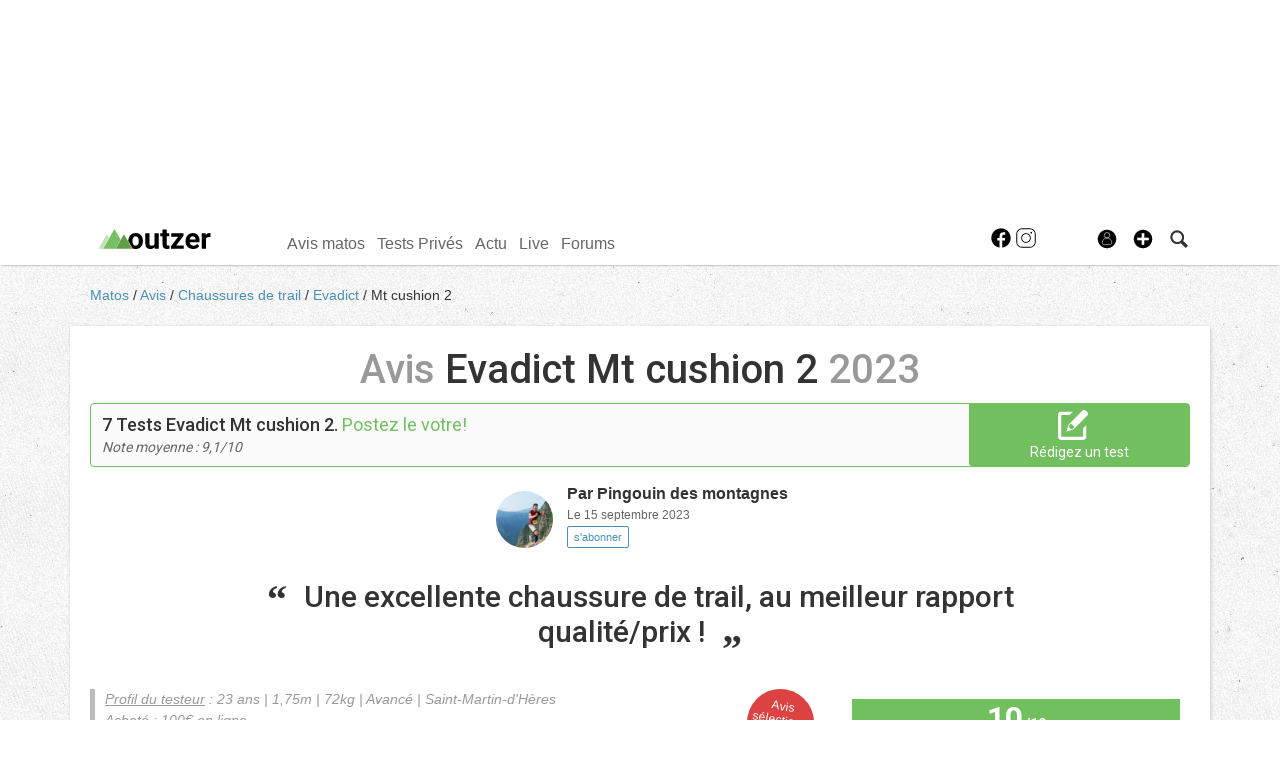

--- FILE ---
content_type: text/html; charset=UTF-8
request_url: https://www.outzer.fr/avis/chaussures-trail/evadict/mt-cushion-2/0/9491.html
body_size: 17357
content:
<!DOCTYPE html>
<html lang="fr"  prefix="og: http://ogp.me/ns#" class="">
                        <head>
                            <esi:include src="/api/?action=webviewStyles&version=0.1" />
                            <link rel="preconnect" href="//fonts.gstatic.com"  crossorigin />

                                    <link rel="preconnect" href="//fonts.googleapis.com"  crossorigin />

                                    <link rel="preload" href="https://fonts.gstatic.com/s/roboto/v47/KFO7CnqEu92Fr1ME7kSn66aGLdTylUAMa3yUBHMdazQ.woff2"  as="font" crossorigin="anonymous" />

                                    <link rel="preload" href="https://fonts.googleapis.com/css?family=Roboto%3A400%2C500%2C700%2C900%2C300%2C100&display=swap"  as="style" crossorigin="anonymous" />

                                    <link rel="stylesheet" href="https://s.outzer.fr/c/min/default-rwd-9df92c7fe.css"  type="text/css" media="screen" title="" />

                                    <link rel="stylesheet" href="https://s.outzer.fr/c/min/connected-user-b80aa5bb4.css"  type="text/css" media="screen" title="" />

                                    <link rel="stylesheet" href="https://s.outzer.fr/c/min/guidematos-rwd-2538c8582.css"  type="text/css" media="screen" title="" />

                                    <link rel="stylesheet" href="https://fonts.googleapis.com/css?family=Roboto%3A400%2C500%2C700%2C900%2C300%2C100&display=swap"  crossorigin="anonymous" />

                                    <link rel="icon" href="/c/i/favicon.ico"  type="image/x-icon" />

                                    <link rel="image_src" href="https://s.outzer.fr/p/imagebank/3/0/4/30456.jpg"  />

                                    <meta charset="UTF-8" />
            <title>Avis Evadict Mt cushion 2</title>
            <meta name="description" content="En tout cas c&#039;est une chaussure vraiment perfomante et agr&eacute;able, et surtout avec un excellent rapport qualit&eacute;/prix !" />
            <meta name="viewport" content="width=device-width, initial-scale=1" />    <meta property="fb:app_id" content="204050636654332" />
    <meta property="og:type" content="article" />
    <meta property="og:title" content="Evadict Mt cushion 2 : Une excellente chaussure de trail, au meilleur rapport qualit&eacute;/prix !" />
    <meta property="og:url" content="https://www.outzer.fr/avis/chaussures-trail/evadict/mt-cushion-2/0/9491.html" />
    <meta property="og:description" content="En tout cas c&#039;est une chaussure vraiment perfomante et agr&eacute;able, et surtout avec un excellent rapport qualit&eacute;/prix !" />
    <meta property="og:site_name" content="Outzer" />
    <meta property="og:image" content="https://s.outzer.fr/p/imagebank/3/0/4/30456.jpg" />
    <meta name="robots" content="max-snippet:-1, max-image-preview:large, max-video-preview:-1" />
                <script type="text/javascript" src="https://97m.fr/j/min/modernizr-5e1d5c2ae.js"></script>
                <script>(function(w,d,s,l,i){w[l]=w[l]||[];w[l].push({'gtm.start':
        new Date().getTime(),event:'gtm.js'});var f=d.getElementsByTagName(s)[0],
    j=d.createElement(s),dl=l!='dataLayer'?'&l='+l:'';j.async=true;j.src=
    'https://www.googletagmanager.com/gtm.js?id='+i+dl;f.parentNode.insertBefore(j,f);
})(window,document,'script','dataLayer','GTM-P6ZLBNH');</script>
                    

        </head>
        <body class="responsive tests fr scroll-detect" >
            <noscript><iframe src="https://www.googletagmanager.com/ns.html?id=GTM-P6ZLBNH" height="0" width="0" style="display:none;visibility:hidden"></iframe></noscript>
            <div id="top"></div>
            <a href="#top" class="arrow-navigation to-top" aria-label="Aller en haut de la page">
                <b class="arrow"></b>
            </a>
            <a href="#corporate_footer" class="arrow-navigation to-bottom" aria-label="Aller en bas de la page">
                <b class="arrow"></b>
            </a>
                    <div class="container-header social-media guest webview-hidden">
            <div class="pub pub_banner_h  hidden-phone" data-zone="461"><ins data-revive-id="e170c58adbfa93764e2dfc8aed0c82d0" data-revive-zoneid="461"><div class="placeholder"><div></div></div></ins><script async src="//ads.1997media.com/delivery/asyncjs2.php"></script></div><div class="pub pub_mobile_h  visible-phone" data-zone="521"><ins data-revive-id="e170c58adbfa93764e2dfc8aed0c82d0" data-revive-zoneid="521"><div class="placeholder"><div></div></div></ins><script async src="//ads.1997media.com/delivery/asyncjs2.php"></script></div>            <div class="header header-main">

                <div class="header-logo">
                    <a class="brand" href="/">
                        <svg xmlns="http://www.w3.org/2000/svg" xmlns:xlink="http://www.w3.org/1999/xlink" class="" enable-background="new 0 0 1837.059 327.444" height="327.444px" version="1.0" viewBox="0 0 1837.059 327.444" width="1837.059px" x="0px" y="0px" xml:space="preserve">
<g>
	<path class="logo-text" d="M920.954,297.177c-16.609,20.179-39.58,30.268-68.914,30.268c-27.005,0-47.608-7.76-61.81-23.281   c-14.202-15.52-21.458-38.257-21.769-68.213V70.887h67.283v162.925c0,26.26,11.949,39.386,35.853,39.386   c22.816,0,38.489-7.922,47.027-23.773V70.887h67.516v251.9h-63.326L920.954,297.177z"></path>
	<path class="logo-text" d="M1117.444,8.959v61.928h43.068v49.356h-43.068V245.96c0,9.312,1.782,15.986,5.355,20.021   c3.566,4.039,10.396,6.053,20.487,6.053c7.448,0,14.045-0.543,19.787-1.631v50.988c-13.193,4.032-26.773,6.053-40.739,6.053   c-47.186,0-71.24-23.825-72.173-71.476V120.243h-36.783V70.887h36.783V8.959H1117.444z"></path>
	<path class="logo-text" d="M1275.289,268.543h123.154v54.244h-209.062v-40.976l118.5-156.681h-115.008V70.887h201.845v39.64L1275.289,268.543z"></path>
	<path class="logo-text" d="M1552.798,327.444c-36.939,0-67.014-11.33-90.214-33.992c-23.206-22.659-34.805-52.848-34.805-90.561v-6.521   c0-25.296,4.888-47.919,14.667-67.863c9.777-19.941,23.629-35.306,41.556-46.098c17.927-10.783,38.374-16.177,61.345-16.177   c34.457,0,61.58,10.864,81.367,32.593c19.79,21.729,29.685,52.537,29.685,92.425v27.471h-160.405   c2.172,16.451,8.729,29.645,19.672,39.576c10.943,9.934,24.795,14.899,41.555,14.899c25.918,0,46.173-9.388,60.765-28.168   l33.059,37.015c-10.091,14.284-23.746,25.417-40.975,33.409S1573.751,327.444,1552.798,327.444z M1545.115,120.476   c-13.351,0-24.176,4.521-32.476,13.564c-8.306,9.043-13.619,21.983-15.948,38.815h93.588v-5.379   c-0.312-14.963-4.347-26.54-12.105-34.726C1570.411,124.568,1559.392,120.476,1545.115,120.476z"></path>
	<path class="logo-text" d="M1836.126,133.978c-9.158-1.238-17.227-1.861-24.213-1.861c-25.455,0-42.137,8.614-50.054,25.84v164.831h-67.28v-251.9   h63.557l1.863,30.032c13.501-23.125,32.203-34.687,56.107-34.687c7.448,0,14.434,1.009,20.952,3.026L1836.126,133.978z"></path>
</g>
<g>
	<polygon class="logo-mountain-1" fill="#C3E1BE" points="172.979,147.373 137.224,85.01 0,324.399 71.469,324.451  "></polygon>
	<polygon class="logo-mountain-2" fill="#76BF64" points="362.209,173.216 262.916,0 77,324.324 275.499,324.479  "></polygon>
	<polygon class="logo-mountain-3" fill="#609E49" points="280.96,324.3 555.464,324.3 418.232,85.05  "></polygon>
	<path d="M728.187,182.171c-2.486-35.698-14.477-63.942-35.97-84.744c-21.499-20.796-49.239-31.195-83.23-31.195   c-23.9,0-44.896,5.352-62.973,16.062c-18.083,10.71-32.054,25.843-41.677,45.397c-9.623,19.557-14.55,41.83-14.55,66.818v3.026   c0,0.094,0,0.188,0,0.28l69.044,120.234c14.873,6.243,31.755,9.394,50.561,9.394c36.32,0,65.296-11.677,86.868-35.04   c21.572-23.356,32.379-54.361,32.379-93.008L728.187,182.171z M647.633,254.429c-9.158,12.514-21.883,18.769-38.182,18.769   c-16.76,0-29.645-6.33-38.646-19.001c-9.001-12.668-13.501-30.972-13.501-54.912c0-26.888,4.5-46.747,13.501-59.574   c9.001-12.822,21.729-19.234,38.181-19.234c16.606,0,29.488,6.452,38.646,19.352c9.158,12.903,13.736,31.092,13.736,54.561   C661.369,221.905,656.791,241.915,647.633,254.429z"></path>
</g>
</svg>                    </a>
                </div>
                <div class="header-social-user">
                                <nav class="header-navigation-bar header-navigation-social">
                            <a rel="noopener" target="_blank" href="https://www.facebook.com/outzer.fr" title="Outzer sur facebook" class="social facebook">
                   <svg xmlns="http://www.w3.org/2000/svg" class="" height="100px" viewBox="0 0 50 50" width="100px">    <path d="M25,3C12.85,3,3,12.85,3,25c0,11.03,8.125,20.137,18.712,21.728V30.831h-5.443v-5.783h5.443v-3.848 c0-6.371,3.104-9.168,8.399-9.168c2.536,0,3.877,0.188,4.512,0.274v5.048h-3.612c-2.248,0-3.033,2.131-3.033,4.533v3.161h6.588 l-0.894,5.783h-5.694v15.944C38.716,45.318,47,36.137,47,25C47,12.85,37.15,3,25,3z"></path></svg>                </a>

                                <a rel="noopener" target="_blank" href="https://www.instagram.com/outzer/" title="Outzer sur instagram" class="social instagram">
                   <svg xmlns="http://www.w3.org/2000/svg" class="" height="100px" viewBox="0 0 50 50" width="100px"><path d="M 16 3 C 8.8324839 3 3 8.8324839 3 16 L 3 34 C 3 41.167516 8.8324839 47 16 47 L 34 47 C 41.167516 47 47 41.167516 47 34 L 47 16 C 47 8.8324839 41.167516 3 34 3 L 16 3 z M 16 5 L 34 5 C 40.086484 5 45 9.9135161 45 16 L 45 34 C 45 40.086484 40.086484 45 34 45 L 16 45 C 9.9135161 45 5 40.086484 5 34 L 5 16 C 5 9.9135161 9.9135161 5 16 5 z M 37 11 A 2 2 0 0 0 35 13 A 2 2 0 0 0 37 15 A 2 2 0 0 0 39 13 A 2 2 0 0 0 37 11 z M 25 14 C 18.936712 14 14 18.936712 14 25 C 14 31.063288 18.936712 36 25 36 C 31.063288 36 36 31.063288 36 25 C 36 18.936712 31.063288 14 25 14 z M 25 16 C 29.982407 16 34 20.017593 34 25 C 34 29.982407 29.982407 34 25 34 C 20.017593 34 16 29.982407 16 25 C 16 20.017593 20.017593 16 25 16 z"></path></svg>                </a>

                            </nav>
                        <nav class="header-navigation-bar header-navigation-user header-navigation-search">
                <ul class="nav navigation navigation-top header-navigation">
                    <li class="navigation-top-item">
                        <a href="/tests/index.php?action=search" class="search-icon navigation-top-link js-toggle-search">
                            <svg xmlns="http://www.w3.org/2000/svg" class="" enable-background="new 0 0 20 20" version="1.1" viewBox="0 0 20 20" x="0px" y="0px" xml:space="preserve">
<path d="M17.545,15.467l-3.779-3.779c0.57-0.935,0.898-2.035,0.898-3.21c0-3.417-2.961-6.377-6.378-6.377  C4.869,2.1,2.1,4.87,2.1,8.287c0,3.416,2.961,6.377,6.377,6.377c1.137,0,2.2-0.309,3.115-0.844l3.799,3.801  c0.372,0.371,0.975,0.371,1.346,0l0.943-0.943C18.051,16.307,17.916,15.838,17.545,15.467z M4.004,8.287  c0-2.366,1.917-4.283,4.282-4.283c2.366,0,4.474,2.107,4.474,4.474c0,2.365-1.918,4.283-4.283,4.283  C6.111,12.76,4.004,10.652,4.004,8.287z"></path>
</svg>                        </a>
                    </li>
                </ul>

            </nav>


                    <nav class="header-navigation-bar header-navigation-user pull-right">
            <ul class="nav navigation navigation-top header-navigation">
                <li class="navigation-top-item">
                    <a class="navigation-top-link nav-top-link-upload"
                       href="#actionModal"
                       title="Participez"
                       role="button"
                       data-toggle="modal"
                       data-remote="/?action=contentCreationLinks"

                    >
                        <svg xmlns="http://www.w3.org/2000/svg" xmlns:xlink="http://www.w3.org/1999/xlink" class="" style="enable-background:new 0 0 20 20;" version="1.1" viewBox="0 0 20 20" x="0px" y="0px" xml:space="preserve">
<style type="text/css">
	.st0{fill:#FFFFFF;stroke:#FFFFFF;stroke-width:0.5;stroke-miterlimit:10;}
</style>
<path d="M10,1.6c-4.6,0-8.4,3.8-8.4,8.4s3.8,8.4,8.4,8.4s8.4-3.8,8.4-8.4S14.6,1.6,10,1.6z"></path>
<polygon class="st0" points="15,11 11,11 11,15 9,15 9,11 5,11 5,9 9,9 9,5 11,5 11,9 15,9 "></polygon>
</svg>                    </a>
                </li>
            </ul>
        </nav>
        <div id="actionModal" class="modal hide fade" tabindex="-1" role="dialog"
             aria-labelledby="actionModalLabel" aria-hidden="true">
            <div class="modal-header">
                <button type="button" class="close" data-dismiss="modal"
                        aria-hidden="true">×
                </button>
                <h3 id="actionModalLabel">Participez</h3>
            </div>
            <div class="modal-body">

            </div>
        </div>
                <script type="text/javascript">var session_info = {"connected":"not-connected","username":"","xss-key":"sEcZ2QfW0Iyol5g9GBAY7ecPJjECwveO"};</script>
                    <nav class="header-navigation-bar header-navigation-user js-user-navigation">
                                    <ul class="nav navigation navigation-top navigation-top-user header-navigation js-not-connected">
                                                <li class="navigation-top-item" id="user-nav">
                            <a href="/connect/" class="navigation-top-link login_link">
                                <svg data-src="/i/entypo/circle-with-user.svg" class="login"></svg>
                            </a>
                        </li>
                    </ul>
                                </nav>

                            <!-- notifiations -->
                    <nav class="header-navigation-bar header-navigation-notification">
                    
                <ul class="navigation navigation-top header-navigation navigation-top-notification js-user-connected">
                    <li class="navigation-top-item js-delay-for-close right-align" id="notifications">
                        <a href="/utils/notifications.php" class="notifications navigation-top-link"
                           title="Notifications">
                            <svg xmlns="http://www.w3.org/2000/svg" xmlns:xlink="http://www.w3.org/1999/xlink" class="" enable-background="new 0 0 20 20" version="1.1" viewBox="0 0 20 20" x="0px" y="0px" xml:space="preserve">
<path d="M14.65,8.512c-2.28-4.907-3.466-6.771-7.191-6.693C6.132,1.846,6.45,0.857,5.438,1.232C4.428,1.607,5.295,2.156,4.261,3.005  c-2.902,2.383-2.635,4.587-1.289,9.84c0.567,2.213-1.367,2.321-0.602,4.465c0.559,1.564,4.679,2.219,9.025,0.607  c4.347-1.613,7.086-4.814,6.527-6.378C17.157,9.394,15.611,10.578,14.65,8.512z M10.924,16.595c-3.882,1.44-7.072,0.594-7.207,0.217  c-0.232-0.65,1.253-2.816,5.691-4.463c4.438-1.647,6.915-1.036,7.174-0.311C16.735,12.467,14.807,15.154,10.924,16.595z   M9.676,13.101c-2.029,0.753-3.439,1.614-4.353,2.389c0.643,0.584,1.847,0.726,3.046,0.281c1.527-0.565,2.466-1.866,2.095-2.904  c-0.005-0.013-0.011-0.023-0.016-0.036C10.197,12.913,9.94,13.002,9.676,13.101z"></path>
</svg>                            <span class="badge badge-notifications js-notification-counter"></span>
                        </a>
                        <div
                            class="navigation navigation-sub header-navigation-notification-list">
                            <div class="navigation-sub-block notifications-title">
                                <div class="pull-right notifications-links"><a
                                        href="/utils/notifications.php?action=markAllAsRead"
                                        class="js-mark-notifications-as-read">
                                        Marquer comme lu</a> -
                                    <a href="/utils/notifications.php">Paramètres</a>
                                </div>
                                <div class="navigation-top-link">Notifications</div>
                            </div>
                            <ul class="navigation notification-list-container js-notifications-list-container">
                            </ul>
                            <div class="navigation-sub-block">
                                <a href="/utils/notifications.php"
                                   class="see-more-link">Voir tout</a>
                            </div>
                        </div>
                    </li>
                </ul>

                                    </nav> <!-- /header-navigation-notification -->
                                    </div>
                <nav class="header-navigation-bar header-navigation-main">
                    <ul class="nav navigation navigation-top header-navigation">
                                    <li class="navigation-top-item active"
                id="avis-matos">
                <a href="/avis/" class="navigation-top-link matos"
                   title="Tests de matériel de trail, rando, ...">Avis matos</a>
                                    <ul class="navigation navigation-sub">
                                                    <li class="navigation-sub-item">
                                <a href="/avis/" class="navigation-sub-link "
                                   id="les-avis-matos"
                                   >Les avis matos</a>
                                                                    <ul class="navigation navigation-sub-sub">
                                                                                    <li class="navigation-sub-sub-item">
                                                <a href="/avis/_trail/"
                                                   class="navigation-sub-sub-link "
                                                   title=" ">Tests Trail</a>
                                            </li>
                                                                                        <li class="navigation-sub-sub-item">
                                                <a href="/avis/_randonnee/"
                                                   class="navigation-sub-sub-link "
                                                   title=" ">Tests Randonn&eacute;e</a>
                                            </li>
                                                                                        <li class="navigation-sub-sub-item">
                                                <a href="/avis/_bivouac/"
                                                   class="navigation-sub-sub-link "
                                                   title=" ">Tests Bivouac</a>
                                            </li>
                                                                                        <li class="navigation-sub-sub-item">
                                                <a href="/avis/_escalade-3/"
                                                   class="navigation-sub-sub-link "
                                                   title=" ">Tests Escalade</a>
                                            </li>
                                                                                        <li class="navigation-sub-sub-item">
                                                <a href="/avis/_alpinisme/"
                                                   class="navigation-sub-sub-link "
                                                   title=" ">Tests Alpinisme</a>
                                            </li>
                                                                                        <li class="navigation-sub-sub-item">
                                                <a href="/avis/_outdoor/"
                                                   class="navigation-sub-sub-link "
                                                   title=" ">Tests Outdoor</a>
                                            </li>
                                                                                        <li class="navigation-sub-sub-item">
                                                <a href="/avis/_velo/"
                                                   class="navigation-sub-sub-link "
                                                   title=" ">Tests V&eacute;lo</a>
                                            </li>
                                                                                </ul>
                                                                </li>
                                                        <li class="navigation-sub-item">
                                <a href="/tests-prives/" class="navigation-sub-link "
                                   id="tests-privs"
                                   >Tests Privés</a>
                                                                    <ul class="navigation navigation-sub-sub">
                                                                            </ul>
                                                                </li>
                                                </ul>
                                    </li>            <li class="navigation-top-item "
                id="tests-privs">
                <a href="/tests-prives/" class="navigation-top-link "
                   title="Gagnez du matos">Tests Privés</a>
                                    <ul class="navigation navigation-sub">
                                                    <li class="navigation-sub-item">
                                <a href="/tests-prives/" class="navigation-sub-link "
                                   id="les-tests-privs"
                                   >Les Tests Privés</a>
                                                                    <ul class="navigation navigation-sub-sub">
                                                                            </ul>
                                                                </li>
                                                        <li class="navigation-sub-item">
                                <a href="/avis/?action=search&testsprives=1" class="navigation-sub-link "
                                   id="verdict-des-testeurs"
                                   >Verdict des testeurs</a>
                                                                    <ul class="navigation navigation-sub-sub">
                                                                            </ul>
                                                                </li>
                                                </ul>
                                    </li>            <li class="navigation-top-item "
                id="actu">
                <a href="/news/" class="navigation-top-link "
                   title="">Actu</a>
                                </li>            <li class="navigation-top-item  right-align"
                id="live">
                <a href="/live/" class="navigation-top-link news"
                   title="Outzer LIVE">Live</a>
                                </li>            <li class="navigation-top-item  right-align"
                id="forums">
                <a href="/forums/" class="navigation-top-link forums"
                   title="Forums outdoor">Forums</a>
                                    <ul class="navigation navigation-sub">
                                                    <li class="navigation-sub-item">
                                <a href="/forums/" class="navigation-sub-link forums"
                                   id="forums"
                                   >Forums</a>
                                                                    <ul class="navigation navigation-sub-sub">
                                                                            </ul>
                                                                </li>
                                                        <li class="navigation-sub-item">
                                <a href="/profils/" class="navigation-sub-link community"
                                   id="membres"
                                   >Membres</a>
                                                                    <ul class="navigation navigation-sub-sub">
                                                                            </ul>
                                                                </li>
                                                </ul>
                                    </li>                        <li class="clearfix" style="clear:both;float:none;"></li>
                    </ul>
                </nav>
                                <div class="header-search-box search-box js-ajax-search">
                <form action="/tests/index.php?action=search" method="get" class="search-form" data-more-results="voir plus de r&eacute;sultats" data-no-results="Aucun r&eacute;sultat de recherche">
                    <input type="hidden" name="per_page" value="5" />
                                        <input type="hidden" name="action" value="search" />
                                            <input class="search-q" type="text" placeholder="..." name="q" autocomplete="off" />
                    <button type="submit"> <svg xmlns="http://www.w3.org/2000/svg" class="" enable-background="new 0 0 20 20" version="1.1" viewBox="0 0 20 20" x="0px" y="0px" xml:space="preserve">
<path d="M17.545,15.467l-3.779-3.779c0.57-0.935,0.898-2.035,0.898-3.21c0-3.417-2.961-6.377-6.378-6.377  C4.869,2.1,2.1,4.87,2.1,8.287c0,3.416,2.961,6.377,6.377,6.377c1.137,0,2.2-0.309,3.115-0.844l3.799,3.801  c0.372,0.371,0.975,0.371,1.346,0l0.943-0.943C18.051,16.307,17.916,15.838,17.545,15.467z M4.004,8.287  c0-2.366,1.917-4.283,4.282-4.283c2.366,0,4.474,2.107,4.474,4.474c0,2.365-1.918,4.283-4.283,4.283  C6.111,12.76,4.004,10.652,4.004,8.287z"></path>
</svg></button>
                </form>
                <div class="search-results">
                    <img src="/i/loading-mac.gif" class="loading" />
                    <div class="js-search-results"></div>
                    <div class="clearfix"></div>
                </div>
            </div>
            </div>

        </div>
                        <div class="container-semifluid container-breadcrumbs">
                    <ul class="breadcrumbs">
                                                    <li class="">
                                                                    <a href="/matos/" title="Matos">
                                        Matos                                    </a>
                                                                </li>
                                                        <li class="">
                                                                    <a href="/avis/" title="avis">
                                        Avis                                    </a>
                                                                </li>
                                                        <li class="">
                                                                    <a href="/avis/chaussures-trail/" title="chaussures de trail">
                                        Chaussures de trail                                    </a>
                                                                </li>
                                                        <li class="">
                                                                    <a href="/avis/chaussures-trail/evadict/" title="Evadict">
                                        Evadict                                    </a>
                                                                </li>
                                                        <li class="active">
                                                                    <a href="/avis/chaussures-trail/evadict/mt-cushion-2/" title="Mt cushion 2">
                                        Mt cushion 2                                    </a>
                                                                </li>
                                                </ul>
                </div>
                <script type="application/ld+json">
                    {"@context":"https:\/\/schema.org","@type":"BreadcrumbList","itemListElement":[{"@type":"ListItem","position":1,"name":"Matos","item":"https:\/\/www.outzer.fr\/matos\/"},{"@type":"ListItem","position":2,"name":"avis","item":"https:\/\/www.outzer.fr\/avis\/"},{"@type":"ListItem","position":3,"name":"chaussures de trail","item":"https:\/\/www.outzer.fr\/avis\/chaussures-trail\/"},{"@type":"ListItem","position":4,"name":"Evadict","item":"https:\/\/www.outzer.fr\/avis\/chaussures-trail\/evadict\/"},{"@type":"ListItem","position":5,"name":"Mt cushion 2","item":"https:\/\/www.outzer.fr\/avis\/chaussures-trail\/evadict\/mt-cushion-2\/"}]}                </script>
                        <div class="js-feedback-container page-alert">
        </div>
                        <div class="container-semifluid container-after-header">
            <script type="application/ld+json">{"@context":"https:\/\/schema.org\/","@type":"Review","itemReviewed":{"@type":"Product","brand":{"@type":"Thing","name":"Evadict"},"name":"Mt cushion 2","description":"","image":"https:\/\/s.outzer.fr\/p\/imagebank\/3\/3\/4\/33432-ed22cb56.jpg","url":"https:\/\/www.outzer.fr\/avis\/chaussures-trail\/evadict\/mt-cushion-2\/","aggregateRating":{"@type":"AggregateRating","reviewCount":7,"bestRating":10,"worstRating":1,"ratingValue":"9.1"}},"author":{"@type":"Person","name":"Pingouin des montagnes","image":"https:\/\/s.outzer.fr\/p\/users\/430948\/profile-d34e-4.jpg"},"reviewRating":{"@type":"Rating","ratingValue":10,"bestRating":10,"worstRating":1},"datePublished":"2023-09-15 14:02:57","reviewBody":"        \n                        \n                J'ai pour le moment eu l'occasion de tester cette paire chaussure sur environ 200km, dont un trail de 48km et 3000m de d&eacute;nivel&eacute; positif.Elle m'accompagne dans tout mes trails qu'ils soient longs ou courts et je n'ai rien &agrave; redire sur le confort et l'accroche, m&ecirc;me apr&egrave;s 48km j'&eacute;tais encore tr&egrave;s confortable dans les chaussures, et je n'ai jamais eu de probl&egrave;mes d'accroches sur tout types de terrains. Seul b&eacute;mol, la protection du pied est parfois un peu l&eacute;g&egrave;re sur des terrains tr&egrave;s rocailleux mais faisait beaucoup de trail en montagne dans des sentiers techniques, ce point ne m'a que tr&egrave;s rarement g&ecirc;n&eacute;. Le maintiens de la cheville peut &ecirc;tre &eacute;galement un peu l&eacute;ger si vous avez la cheville fragile.Pour le moment apr&egrave;s 200km elles montrent tr&egrave;s peu de signes d'usure. Je suis assez confiant pour qu'elles tiennent longtemps !En tout cas c'est une chaussure vraiment perfomante et agr&eacute;able, et surtout avec un excellent rapport qualit&eacute;\/prix !            \n                                \n        \n                \n                                \n                                        \n            \n                \n            \n                    \n                \n            \n                \n            \n                    \n                            \n                                \n        \n        "}</script>
<div class="product-view">

        <h1 class="before-subnav center-page-title">
        <span>Avis</span>
        Evadict        Mt cushion 2        <span>2023</span>
    </h1>
                <div class="contextual-actions">
                <div class="cta-headline">
                    <div class="count">
                                                <h2>7 <a href="/avis/chaussures-trail/evadict/mt-cushion-2/">Tests Evadict Mt cushion 2.</a></h2>
                                                    <span class="cta">Postez le votre!</span>
                    </div>
                    <div class="info">Note moyenne : 9,1/10</div>
                </div><div class="actions">
                            <a href="/avis/?action=addTest&product_type=chaussures-trail&company=evadict&meta_product=mt-cushion-2" class="call-to-action-button ">
            <svg xmlns="http://www.w3.org/2000/svg" xmlns:xlink="http://www.w3.org/1999/xlink" class="" enable-background="new 166.4 38.6 691 691" height="691px" version="1.1" viewBox="166.4 38.6 691 691" width="691px" x="0px" y="0px" xml:space="preserve">
<path d="M825.9,70.1c-42.3-42.3-79.9-29.8-79.9-29.8L414.2,371.8l-55.8,165.8l165.8-55.8l331.5-331.7  C855.7,150.1,868.2,112.4,825.9,70.1z M535.2,445.6l-18.1,18l-56.6,19.2c-4-9.2-9-18.3-19.1-28.4c-10.1-10.1-19.2-15.1-28.4-19.1  l19.2-56.6l18.1-18c0,0,29.8-3.4,59,25.8C538.6,415.8,535.2,445.6,535.2,445.6z M742.4,652.8H243.2V153.6h192L512,76.8H243.2  c-42.2,0-76.8,34.6-76.8,76.8v499.2c0,42.2,34.6,76.8,76.8,76.8h499.2c42.2,0,76.8-34.6,76.8-76.8V384l-76.8,76.8V652.8z"></path>
</svg>            <span>Rédigez un test</span>

        </a>
                        </div>
                <div class="clearfix"></div>
            </div>
            <div class="page-owner" id="test-content-start">
                <div class="teaser-profile ">
            <div class="teaser-avatar">
                        <div class="avatar-container">
            <div class="avatar-content" itemprop="name" content="Pingouin des montagnes">
                <span title="Pingouin des montagnes" alt="Pingouin des montagnes" class="user-avatar">
                    <img itemprop="image" class="user-avatar-img avatar_2" src="https://s.outzer.fr/p/users/430948/profile-d34e-2.jpg" alt="Pingouin des montagnes" title="Pingouin des montagnes"/>
                </span>
            </div>
        </div>            </div>
            <div class="teaser-info">
                <div class="teaser-title">
                    Par                    <a href="/profils/pingouin-des-montagnes/">
                        <span>Pingouin des montagnes</span>
                    </a>
                </div>
                                    <div class="teaser-dateline">
                        Le 15 septembre 2023                    </div>
                	        <a href="/profils/?action=follow&user_id=430948"
            class="btn follow js-follow-action btn-mini btn-ghost login_link"
            data-ajax="1"
            data-subscribed="1"
            data-new-text="abonné"
            data-class-follow="btn-mini btn-primary"
            data-class-nofollow="btn-mini btn-ghost"
            title="">
                <i class="icon icon-ok-sign " style="display:none;"></i>
                <span>s'abonner</span>
        </a>
                    </div>
<!--            <div class="clearfix"></div>-->
        </div>
                <div class="clearfix"></div>
                <h2 class="quoted-text">
            Une excellente chaussure de trail, au meilleur rapport qualit&eacute;/prix !        </h2>
            </div>
        <div class="row-fluid row-desktop" >
        <div class="span8">
            <div>
                                    <span class="selected-label">
                    <span>
                        Avis sélectionné                        <br />
                                <span class="teaser-selected">
            <svg data-src="/i/entypo/star.svg"></svg>
        </span>
                            </span>
                </span>

                    
                <div class="quoted-text-alt">
                    <span class="quoted-text-title">Profil du testeur</span> :
                    23&nbsp;ans | 1,75m | 72kg | Avancé | Saint-Martin-d'Hères                    <br/>



                                            <span class="quoted-text-title">Acheté</span> :
                        100€ en ligne                        <br/>
                        
                        <span class="quoted-text-title">Conditions du test</span> :
                        testé sur tout type de terrain depuis plusieurs dont sur un 48km/2900D+
Pas encore testé sous la pluie                                        </div>
            </div>
                        <div class="test-recap">
                                    <div class="recap-item pros">
                        <h3>
                            <svg xmlns="http://www.w3.org/2000/svg" xmlns:xlink="http://www.w3.org/1999/xlink" class="" enable-background="new 0 0 20 20" version="1.1" viewBox="0 0 20 20" x="0px" y="0px" xml:space="preserve">
<path d="M9.163,4.516c0.418,0.408,4.502,4.695,4.502,4.695C13.888,9.43,14,9.715,14,10s-0.112,0.57-0.335,0.787  c0,0-4.084,4.289-4.502,4.695c-0.418,0.408-1.17,0.436-1.615,0c-0.446-0.434-0.481-1.041,0-1.574L11.295,10L7.548,6.092  c-0.481-0.533-0.446-1.141,0-1.576C7.993,4.08,8.745,4.107,9.163,4.516z"></path>
</svg>                            Points forts                        </h3>
                        Tr&egrave;s bonne accroche, tr&egrave;s confortable, l&eacute;g&egrave;re et beau design                    </div>
                                        <div class="recap-item cons">
                        <h3>
                            <svg xmlns="http://www.w3.org/2000/svg" xmlns:xlink="http://www.w3.org/1999/xlink" class="" enable-background="new 0 0 20 20" version="1.1" viewBox="0 0 20 20" x="0px" y="0px" xml:space="preserve">
<path d="M9.163,4.516c0.418,0.408,4.502,4.695,4.502,4.695C13.888,9.43,14,9.715,14,10s-0.112,0.57-0.335,0.787  c0,0-4.084,4.289-4.502,4.695c-0.418,0.408-1.17,0.436-1.615,0c-0.446-0.434-0.481-1.041,0-1.574L11.295,10L7.548,6.092  c-0.481-0.533-0.446-1.141,0-1.576C7.993,4.08,8.745,4.107,9.163,4.516z"></path>
</svg>                            Points faibles                        </h3>
                        Peut-&ecirc;tre le maintient de la cheville qui est un peu l&eacute;ger, mais si vous avez de bonnes chevilles aucun probl&egrave;me                    </div>
                                    <div class="clearfix"></div>
            </div>
            
            <div class="container-ad  visible-phone">
                <div class="pub pub_mobile_top  visible-phone" data-zone="624"><ins data-revive-id="e170c58adbfa93764e2dfc8aed0c82d0" data-revive-zoneid="624"><div class="placeholder"><div></div></div></ins><script async src="//ads.1997media.com/delivery/asyncjs2.php"></script></div>            </div>

            
            <div itemprop="reviewBody" class="test-body">
                        <div class="html-block html-block-text ">
                        <div class="content-text">
                <p>J'ai pour le moment eu l'occasion de tester cette paire chaussure sur environ 200km, dont un trail de 48km et 3000m de d&eacute;nivel&eacute; positif.<br><br>Elle m'accompagne dans tout mes trails qu'ils soient longs ou courts et je n'ai rien &agrave; redire sur le confort et l'accroche, m&ecirc;me apr&egrave;s 48km j'&eacute;tais encore tr&egrave;s confortable dans les chaussures, et je n'ai jamais eu de probl&egrave;mes d'accroches sur tout types de terrains. <br><br>Seul b&eacute;mol, la protection du pied est parfois un peu l&eacute;g&egrave;re sur des terrains tr&egrave;s rocailleux mais faisait beaucoup de trail en montagne dans des sentiers techniques, ce point ne m'a que tr&egrave;s rarement g&ecirc;n&eacute;. Le maintiens de la cheville peut &ecirc;tre &eacute;galement un peu l&eacute;ger si vous avez la cheville fragile.<br><br>Pour le moment apr&egrave;s 200km elles montrent tr&egrave;s peu de signes d'usure. Je suis assez confiant pour qu'elles tiennent longtemps !<br><br>En tout cas c'est une chaussure vraiment perfomante et agr&eacute;able, et surtout avec un excellent rapport qualit&eacute;/prix !</p>            </div>
                                <div class="clearfix"></div>
        </div>
                <div class="html-block html-block-photos ">
                                <div class="photos thumbnails" >
                                        <div class="user-image "
                    >
            <a href="https://s.outzer.fr/p/imagebank/3/0/4/30456.jpg" class="js-swipebox">
                <img src="https://s.outzer.fr/p/imagebank/3/0/4/30456.jpg" alt="">
            </a>
                    </div>
                <div class="user-image "
                    >
            <a href="https://s.outzer.fr/p/imagebank/3/0/4/30457.jpg" class="js-swipebox">
                <img src="https://s.outzer.fr/p/imagebank/3/0/4/30457.jpg" alt="">
            </a>
                    </div>
                            </div>
                                <div class="clearfix"></div>
        </div>
                            <div class="recap-item who">
                        <h3 class="who-cell">
                            <svg xmlns="http://www.w3.org/2000/svg" xmlns:xlink="http://www.w3.org/1999/xlink" class="" style="enable-background:new 0 0 20 20;" version="1.1" viewBox="0 0 20 20" x="0px" y="0px" xml:space="preserve">
<path d="M15.989,19.129c0-2.246-2.187-3.389-4.317-4.307c-2.123-0.914-2.801-1.684-2.801-3.334c0-0.989,0.648-0.667,0.932-2.481  c0.12-0.752,0.692-0.012,0.802-1.729c0-0.684-0.313-0.854-0.313-0.854s0.159-1.013,0.221-1.793c0.064-0.817-0.398-2.56-2.301-3.095  C7.88,1.195,7.655,0.654,8.679,0.112c-2.24-0.104-2.761,1.068-3.954,1.93c-1.015,0.756-1.289,1.953-1.24,2.59  c0.065,0.78,0.223,1.793,0.223,1.793s-0.314,0.17-0.314,0.854c0.11,1.718,0.684,0.977,0.803,1.729  C4.481,10.822,5.13,10.5,5.13,11.489c0,1.65-0.212,2.21-2.336,3.124C0.663,15.53,0,17,0.011,19.129C0.014,19.766,0,20,0,20h16  C16,20,15.989,19.766,15.989,19.129z M18.528,13.365c-1.135-0.457-1.605-1.002-1.605-2.066c0-0.641,0.418-0.432,0.602-1.603  c0.077-0.484,0.447-0.008,0.518-1.115c0-0.441-0.202-0.551-0.202-0.551s0.103-0.656,0.143-1.159c0.05-0.627-0.364-2.247-2.268-2.247  c-1.903,0-2.318,1.62-2.269,2.247c0.042,0.502,0.144,1.159,0.144,1.159s-0.202,0.109-0.202,0.551  c0.071,1.107,0.441,0.631,0.518,1.115c0.184,1.172,0.602,0.963,0.602,1.603c0,1.064-0.438,1.562-1.809,2.152  c-0.069,0.029-0.12,0.068-0.183,0.102c1.64,0.712,4.226,1.941,4.838,4.447H20c0,0,0-1.906,0-2.318  C20,14.682,19.727,13.848,18.528,13.365z"></path>
</svg>                            Pour qui ?                        </h3>
                        <div class="who-cell">
                            Pour tout pratiquant de trail
                        </div>
                    </div>
                                </div>
        </div>
        <div class="span4 grid4">

                    <div class="rating-container rating-top test-content-main ratings-group" >
            <div class="rating-global test-rating-global test-rating-value">
                10<span>/10</span>
            </div>


                    <div class="rating">
            Confort                        <div class="rating-points">
                                        <span class="ratings-point "></span>
                                                <span class="ratings-point "></span>
                                                <span class="ratings-point "></span>
                                                <span class="ratings-point "></span>
                                                <span class="ratings-point "></span>
                                    </div>
                    </div>
                    <div class="rating">
            Accroche                        <div class="rating-points">
                                        <span class="ratings-point "></span>
                                                <span class="ratings-point "></span>
                                                <span class="ratings-point "></span>
                                                <span class="ratings-point "></span>
                                                <span class="ratings-point "></span>
                                    </div>
                    </div>
                    <div class="rating">
            Solidité                        <div class="rating-points">
                                        <span class="ratings-point "></span>
                                                <span class="ratings-point "></span>
                                                <span class="ratings-point "></span>
                                                <span class="ratings-point "></span>
                                                <span class="ratings-point "></span>
                                    </div>
                    </div>
                    <div class="rating">
            Maintien                        <div class="rating-points">
                                        <span class="ratings-point "></span>
                                                <span class="ratings-point "></span>
                                                <span class="ratings-point "></span>
                                                <span class="ratings-point "></span>
                                                <span class="ratings-point ratings-point-empty"></span>
                                    </div>
                    </div>
                    <div class="rating">
            Stabilité                        <div class="rating-points">
                                        <span class="ratings-point "></span>
                                                <span class="ratings-point "></span>
                                                <span class="ratings-point "></span>
                                                <span class="ratings-point "></span>
                                                <span class="ratings-point ratings-point-empty"></span>
                                    </div>
                    </div>
                    <div class="rating">
            Amorti                        <div class="rating-points">
                                        <span class="ratings-point "></span>
                                                <span class="ratings-point "></span>
                                                <span class="ratings-point "></span>
                                                <span class="ratings-point "></span>
                                                <span class="ratings-point "></span>
                                    </div>
                    </div>
            
                <div class="rating-footer">
                    <strong>7</strong> avis                    |
                    Note moyenne <strong>9,1/10</strong>
                    <a href="/avis/chaussures-trail/evadict/mt-cushion-2/" class="btn btn-ghost pull-right">
                        Tous les avis                    </a>
                </div>
                        </div>
        

        </div> <!-- /span4 -->
    </div> <!-- /row-fluid -->

    </div>

                </div>
                
            <div class="container-ad  hidden-phone">
                <div class="pub pub_banner_top  hidden-phone" data-zone="337"><ins data-revive-id="e170c58adbfa93764e2dfc8aed0c82d0" data-revive-zoneid="337"><div class="placeholder"><div></div></div></ins><script async src="//ads.1997media.com/delivery/asyncjs2.php"></script></div>            </div>

                            <div class="container-semifluid ">
                    
<div class="row-fluid">
    <div class="span7" id="comments">
                        <h2 class="section-title ">
                                        Commentaires                                    </h2>
                
                <div class="js-connected-replace"  id="comments" data-url="/utils/comments.php?action=displayCommentsSection&test_id=9491&object_type=gearTestMatos&comments_status=OPEN&HTTP_REFERER=%2Favis%2Fchaussures-trail%2Fevadict%2Fmt-cushion-2%2F0%2F9491.html">
                                <h2 class="section-title ">
                                        Aucun commentaire                                    </h2>
                
            <section class="comments clearfix">
            <meta itemprop="interactionCount" content="UserComments:0"/>
                    </section>
        		        <fieldset class="commentfields">
		            <legend>Laissez votre commentaire</legend>
		            Connectez-vous pour laisser un commentaire		        <div class="login_button_wrapper">
            <a href="#login_box" class="login_link button l btn btn-primary">
                Se connecter            </a>
        </div>
        
		        </fieldset>
	            </div>
                </div>
    <div class="span5">
    </div>
</div>

    <div class="row-fluid">
        <div class="span12 grid12">
                            <h2 class="section-title ">
                                        A lire aussi...                                    </h2>
                
                <div class="teasers-bigimage">
                            <a class="teaser-item teaser-geartest  test-chaussures-trail  premium" href="/avis/chaussures-trail/evadict/mt-cushion-2/0/10938.html" title="Evadict Mt cushion 2" >
                <figure class="teaser-thumbnail figure ">
                    <img src="https://s.outzer.fr/p/imagebank/3/5/7/35737-993b0dd3.jpg" alt="Evadict Mt cushion 2" class="teaser-img">
                </figure>
                
                <span class="teaser-info">
                    <span class="teaser-title" >
                        <span class="teaser-company">Evadict</span>
                        <span class="teaser-product">Mt cushion 2</span>
                    </span>
                    <span class="teaser-intro">Les Evadict MT Cushion 2 allient confort, amorti et adh&eacute;rence, parfaites pour conqu&eacute;rir tous les terrains en trail.</span>
                    <span class="teaser-dateline">
                        <span class="teaser-user ">
                                                            <span class="teaser-avatar">
                                            <div class="avatar-container">
            <div class="avatar-content" itemprop="name" content="LucasMnt">
                <span title="LucasMnt" alt="LucasMnt" class="user-avatar">
                    <img itemprop="image" class="user-avatar-img avatar_1" src="https://www.outzer.fr/c/i/bouquetin.svg" alt="LucasMnt" title="LucasMnt"/>
                </span>
            </div>
        </div>                                </span>
                                                        </span>
                        <span class="teaser-username">
                            LucasMnt, <span class="teaser-date">25 nov. 24</span>
                        </span>

                                            </span>
                </span>
                            <div class="teaser-rating-container">
                <span class="teaser-rating rating-top">
                    7                    <span class="teaser-rating-max">/10</span>
                </span>
            </div>
                                    <span class="teaser-selected">
            <svg data-src="/i/entypo/star.svg"></svg>
        </span>
                        <div class="clearfix"></div>
            </a>
                        <a class="teaser-item teaser-geartest  test-chaussures-trail  premium" href="/avis/chaussures-trail/evadict/mt-cushion-2/0/10328.html" title="Evadict Mt cushion 2" >
                <figure class="teaser-thumbnail figure ">
                    <img src="https://s.outzer.fr/p/imagebank/3/3/4/33432-ed22cb56.jpg" alt="Evadict Mt cushion 2" class="teaser-img">
                </figure>
                
                <span class="teaser-info">
                    <span class="teaser-title" >
                        <span class="teaser-company">Evadict</span>
                        <span class="teaser-product">Mt cushion 2</span>
                    </span>
                    <span class="teaser-intro">Un rapport qualit&eacute; prix imbattable.</span>
                    <span class="teaser-dateline">
                        <span class="teaser-user ">
                                                            <span class="teaser-avatar">
                                            <div class="avatar-container">
            <div class="avatar-content" itemprop="name" content="RemsB">
                <span title="RemsB" alt="RemsB" class="user-avatar">
                    <img itemprop="image" class="user-avatar-img avatar_1" src="https://s.outzer.fr/p/users/432789/profile-0117-1.jpg" alt="RemsB" title="RemsB"/>
                </span>
            </div>
        </div>                                </span>
                                                        </span>
                        <span class="teaser-username">
                            RemsB, <span class="teaser-date">24 juil. 24</span>
                        </span>

                                            </span>
                </span>
                            <div class="teaser-rating-container">
                <span class="teaser-rating rating-top">
                    9                    <span class="teaser-rating-max">/10</span>
                </span>
            </div>
                                    <span class="teaser-selected">
            <svg data-src="/i/entypo/star.svg"></svg>
        </span>
                        <div class="clearfix"></div>
            </a>
                        <a class="teaser-item teaser-geartest  test-chaussures-trail  premium" href="/avis/chaussures-trail/evadict/mt-cushion-2/0/9977.html" title="Evadict Mt cushion 2" >
                <figure class="teaser-thumbnail figure ">
                    <img src="https://s.outzer.fr/p/imagebank/3/2/3/32307.jpg" alt="Evadict Mt cushion 2" class="teaser-img">
                </figure>
                
                <span class="teaser-info">
                    <span class="teaser-title" >
                        <span class="teaser-company">Evadict</span>
                        <span class="teaser-product">Mt cushion 2</span>
                    </span>
                    <span class="teaser-intro">Confort, accroche et durabilit&eacute;</span>
                    <span class="teaser-dateline">
                        <span class="teaser-user ">
                                                            <span class="teaser-avatar">
                                            <div class="avatar-container">
            <div class="avatar-content" itemprop="name" content="theoneko">
                <span title="theoneko" alt="theoneko" class="user-avatar">
                    <img itemprop="image" class="user-avatar-img avatar_1" src="https://s.outzer.fr/p/users/216650/profile-be06-1.jpg" alt="theoneko" title="theoneko"/>
                </span>
            </div>
        </div>                                </span>
                                                        </span>
                        <span class="teaser-username">
                            theoneko, <span class="teaser-date">31 mai 24</span>
                        </span>

                                            </span>
                </span>
                            <div class="teaser-rating-container">
                <span class="teaser-rating rating-top">
                    9                    <span class="teaser-rating-max">/10</span>
                </span>
            </div>
                                    <span class="teaser-selected">
            <svg data-src="/i/entypo/star.svg"></svg>
        </span>
                        <div class="clearfix"></div>
            </a>
                        <a class="teaser-item teaser-geartest  test-chaussures-trail  premium" href="/avis/chaussures-trail/evadict/mt-cushion-2/0/8465.html" title="Evadict Mt cushion 2" >
                <figure class="teaser-thumbnail figure ">
                    <img src="https://s.outzer.fr/p/imagebank/2/6/8/26809.jpg" alt="Evadict Mt cushion 2" class="teaser-img">
                </figure>
                
                <span class="teaser-info">
                    <span class="teaser-title" >
                        <span class="teaser-company">Evadict</span>
                        <span class="teaser-product">Mt cushion 2</span>
                    </span>
                    <span class="teaser-intro">L&agrave; on touche le Graal</span>
                    <span class="teaser-dateline">
                        <span class="teaser-user ">
                                                            <span class="teaser-avatar">
                                            <div class="avatar-container">
            <div class="avatar-content" itemprop="name" content="Namec276">
                <span title="Namec276" alt="Namec276" class="user-avatar">
                    <img itemprop="image" class="user-avatar-img avatar_1" src="https://s.outzer.fr/p/users/417338/profile-bb10-1.jpg" alt="Namec276" title="Namec276"/>
                </span>
            </div>
        </div>                                </span>
                                                        </span>
                        <span class="teaser-username">
                            Namec276, <span class="teaser-date">13 avr. 23</span>
                        </span>

                                            </span>
                </span>
                            <div class="teaser-rating-container">
                <span class="teaser-rating rating-top">
                    10                    <span class="teaser-rating-max">/10</span>
                </span>
            </div>
                                    <span class="teaser-selected">
            <svg data-src="/i/entypo/star.svg"></svg>
        </span>
                        <div class="clearfix"></div>
            </a>
                        <a class="teaser-item teaser-geartest  test-chaussures-randonnee  premium" href="/avis/chaussures-randonnee/evadict/tr2-trail-homme/0/11575.html" title="Evadict TR2 trail homme" >
                <figure class="teaser-thumbnail figure ">
                    <img src="https://s.outzer.fr/p/imagebank/3/8/5/38547-636aaa3c.jpg" alt="Evadict TR2 trail homme" class="teaser-img">
                </figure>
                
                <span class="teaser-info">
                    <span class="teaser-title" >
                        <span class="teaser-company">Evadict</span>
                        <span class="teaser-product">TR2 trail homme</span>
                    </span>
                    <span class="teaser-intro">niveau Qualit&eacute; PRIX excellent !!</span>
                    <span class="teaser-dateline">
                        <span class="teaser-user ">
                                                            <span class="teaser-avatar">
                                            <div class="avatar-container">
            <div class="avatar-content" itemprop="name" content="liam.ftzg19">
                <span title="liam.ftzg19" alt="liam.ftzg19" class="user-avatar">
                    <img itemprop="image" class="user-avatar-img avatar_1" src="https://www.outzer.fr/c/i/bouquetin.svg" alt="liam.ftzg19" title="liam.ftzg19"/>
                </span>
            </div>
        </div>                                </span>
                                                        </span>
                        <span class="teaser-username">
                            liam.ftzg19, <span class="teaser-date">27 août</span>
                        </span>

                                            </span>
                </span>
                            <div class="teaser-rating-container">
                <span class="teaser-rating rating-top">
                    8                    <span class="teaser-rating-max">/10</span>
                </span>
            </div>
                                    <span class="teaser-selected">
            <svg data-src="/i/entypo/star.svg"></svg>
        </span>
                        <div class="clearfix"></div>
            </a>
                        <a class="teaser-item teaser-geartest  test-sac-a-dos  premium" href="/avis/sac-a-dos/evadict/xx-18-24l/0/11049.html" title="Evadict XX 18-24L" >
                <figure class="teaser-thumbnail figure ">
                    <img src="https://s.outzer.fr/p/imagebank/3/6/3/36332-5d675578.jpg" alt="Evadict XX 18-24L" class="teaser-img">
                </figure>
                
                <span class="teaser-info">
                    <span class="teaser-title" >
                        <span class="teaser-company">Evadict</span>
                        <span class="teaser-product">XX 18-24L</span>
                    </span>
                    <span class="teaser-intro">Un sac PARFAIT pour les </span>
                    <span class="teaser-dateline">
                        <span class="teaser-user ">
                                                            <span class="teaser-avatar">
                                            <div class="avatar-container">
            <div class="avatar-content" itemprop="name" content="bernard_belgique">
                <span title="bernard_belgique" alt="bernard_belgique" class="user-avatar">
                    <img itemprop="image" class="user-avatar-img avatar_1" src="https://www.outzer.fr/c/i/bouquetin.svg" alt="bernard_belgique" title="bernard_belgique"/>
                </span>
            </div>
        </div>                                </span>
                                                        </span>
                        <span class="teaser-username">
                            bernard_belgique, <span class="teaser-date">7 avr.</span>
                        </span>

                                            </span>
                </span>
                            <div class="teaser-rating-container">
                <span class="teaser-rating rating-top">
                    9                    <span class="teaser-rating-max">/10</span>
                </span>
            </div>
                                    <span class="teaser-selected">
            <svg data-src="/i/entypo/star.svg"></svg>
        </span>
                        <div class="clearfix"></div>
            </a>
                        <a class="teaser-item teaser-geartest  test-hydratation  premium" href="/avis/hydratation/evadict/flasque-souple-500ml-extrudee/0/10864.html" title="Evadict Flasque souple 500mL extrud&eacute;e" >
                <figure class="teaser-thumbnail figure ">
                    <img src="https://s.outzer.fr/p/imagebank/3/5/3/35382-d3ebaa7b.jpg" alt="Evadict Flasque souple 500mL extrud&eacute;e" class="teaser-img">
                </figure>
                
                <span class="teaser-info">
                    <span class="teaser-title" >
                        <span class="teaser-company">Evadict</span>
                        <span class="teaser-product">Flasque souple 500mL extrud&eacute;e</span>
                    </span>
                    <span class="teaser-intro">Ne gaspillez pas votre eau, dans 20 ou 30 ans, y&#039;en aura plus</span>
                    <span class="teaser-dateline">
                        <span class="teaser-user ">
                                                            <span class="teaser-avatar">
                                            <div class="avatar-container">
            <div class="avatar-content" itemprop="name" content="Bobbricolo">
                <span title="Bobbricolo" alt="Bobbricolo" class="user-avatar">
                    <img itemprop="image" class="user-avatar-img avatar_1" src="https://www.outzer.fr/c/i/bouquetin.svg" alt="Bobbricolo" title="Bobbricolo"/>
                </span>
            </div>
        </div>                                </span>
                                                        </span>
                        <span class="teaser-username">
                            Bobbricolo, <span class="teaser-date">18 oct. 24</span>
                        </span>

                                            </span>
                </span>
                            <div class="teaser-rating-container">
                <span class="teaser-rating rating-top">
                    10                    <span class="teaser-rating-max">/10</span>
                </span>
            </div>
                                    <span class="teaser-selected">
            <svg data-src="/i/entypo/star.svg"></svg>
        </span>
                        <div class="clearfix"></div>
            </a>
                        <a class="teaser-item teaser-geartest  test-sac-a-dos  premium" href="/avis/sac-a-dos/evadict/10l-1/0/10859.html" title="Evadict 10L" >
                <figure class="teaser-thumbnail figure ">
                    <img src="https://s.outzer.fr/p/imagebank/3/5/3/35366-70d136ed.png" alt="Evadict 10L" class="teaser-img">
                </figure>
                
                <span class="teaser-info">
                    <span class="teaser-title" >
                        <span class="teaser-company">Evadict</span>
                        <span class="teaser-product">10L</span>
                    </span>
                    <span class="teaser-intro">Il a de quoi faire rougir les Salomon</span>
                    <span class="teaser-dateline">
                        <span class="teaser-user ">
                                                            <span class="teaser-avatar">
                                            <div class="avatar-container">
            <div class="avatar-content" itemprop="name" content="Bobbricolo">
                <span title="Bobbricolo" alt="Bobbricolo" class="user-avatar">
                    <img itemprop="image" class="user-avatar-img avatar_1" src="https://www.outzer.fr/c/i/bouquetin.svg" alt="Bobbricolo" title="Bobbricolo"/>
                </span>
            </div>
        </div>                                </span>
                                                        </span>
                        <span class="teaser-username">
                            Bobbricolo, <span class="teaser-date">17 oct. 24</span>
                        </span>

                                            </span>
                </span>
                            <div class="teaser-rating-container">
                <span class="teaser-rating rating-top">
                    8                    <span class="teaser-rating-max">/10</span>
                </span>
            </div>
                                    <span class="teaser-selected">
            <svg data-src="/i/entypo/star.svg"></svg>
        </span>
                        <div class="clearfix"></div>
            </a>
                        <a class="teaser-item teaser-geartest  test-baton  premium" href="/avis/baton/evadict/batons-trail-runing-3-brins-carbone/0/10653.html" title="Evadict B&acirc;tons trail runing 3 brins carbone" >
                <figure class="teaser-thumbnail figure ">
                    <img src="https://s.outzer.fr/p/imagebank/3/5/1/35198-ef763128.jpg" alt="Evadict B&acirc;tons trail runing 3 brins carbone" class="teaser-img">
                </figure>
                
                <span class="teaser-info">
                    <span class="teaser-title" >
                        <span class="teaser-company">Evadict</span>
                        <span class="teaser-product">B&acirc;tons trail runing 3 brins carbone</span>
                    </span>
                    <span class="teaser-intro">Un super rapport qualit&eacute; / prix</span>
                    <span class="teaser-dateline">
                        <span class="teaser-user ">
                                                            <span class="teaser-avatar">
                                            <div class="avatar-container">
            <div class="avatar-content" itemprop="name" content="wowie83">
                <span title="wowie83" alt="wowie83" class="user-avatar">
                    <img itemprop="image" class="user-avatar-img avatar_1" src="https://s.outzer.fr/p/users/352477/profile-a878-1.jpg" alt="wowie83" title="wowie83"/>
                </span>
            </div>
        </div>                                </span>
                                                        </span>
                        <span class="teaser-username">
                            wowie83, <span class="teaser-date">7 oct. 24</span>
                        </span>

                                            </span>
                </span>
                            <div class="teaser-rating-container">
                <span class="teaser-rating rating-top">
                    9                    <span class="teaser-rating-max">/10</span>
                </span>
            </div>
                                    <span class="teaser-selected">
            <svg data-src="/i/entypo/star.svg"></svg>
        </span>
                        <div class="clearfix"></div>
            </a>
                        <a class="teaser-item teaser-geartest  test-sac-a-dos  premium" href="/avis/sac-a-dos/evadict/sac-trail-running-5l-bleu-1/0/10492.html" title="Evadict SAC TRAIL RUNNING 5L BLEU" >
                <figure class="teaser-thumbnail figure ">
                    <img src="https://s.outzer.fr/p/imagebank/3/4/0/34021-ed33474c.jpg" alt="Evadict SAC TRAIL RUNNING 5L BLEU" class="teaser-img">
                </figure>
                
                <span class="teaser-info">
                    <span class="teaser-title" >
                        <span class="teaser-company">Evadict</span>
                        <span class="teaser-product">SAC TRAIL RUNNING 5L BLEU</span>
                    </span>
                    <span class="teaser-intro">Abordable pour les amateurs de trail</span>
                    <span class="teaser-dateline">
                        <span class="teaser-user ">
                                                            <span class="teaser-avatar">
                                            <div class="avatar-container">
            <div class="avatar-content" itemprop="name" content="Theoph">
                <span title="Theoph" alt="Theoph" class="user-avatar">
                    <img itemprop="image" class="user-avatar-img avatar_1" src="https://s.outzer.fr/p/users/437841/profile-63af-1.png" alt="Theoph" title="Theoph"/>
                </span>
            </div>
        </div>                                </span>
                                                        </span>
                        <span class="teaser-username">
                            Theoph, <span class="teaser-date">13 août 24</span>
                        </span>

                                            </span>
                </span>
                            <div class="teaser-rating-container">
                <span class="teaser-rating rating-top">
                    8                    <span class="teaser-rating-max">/10</span>
                </span>
            </div>
                                    <span class="teaser-selected">
            <svg data-src="/i/entypo/star.svg"></svg>
        </span>
                        <div class="clearfix"></div>
            </a>
                        <a class="teaser-item teaser-geartest  test-chaussures-trail  premium" href="/avis/chaussures-trail/evadict/xt8/0/10287.html" title="Evadict XT8" >
                <figure class="teaser-thumbnail figure ">
                    <img src="https://s.outzer.fr/p/imagebank/3/3/3/33320-7dc19b84.jpg" alt="Evadict XT8" class="teaser-img">
                </figure>
                
                <span class="teaser-info">
                    <span class="teaser-title" >
                        <span class="teaser-company">Evadict</span>
                        <span class="teaser-product">XT8</span>
                    </span>
                    <span class="teaser-intro">Accessible, pour bien commencer</span>
                    <span class="teaser-dateline">
                        <span class="teaser-user ">
                                                            <span class="teaser-avatar">
                                            <div class="avatar-container">
            <div class="avatar-content" itemprop="name" content="Pierre.Blg">
                <span title="Pierre.Blg" alt="Pierre.Blg" class="user-avatar">
                    <img itemprop="image" class="user-avatar-img avatar_1" src="https://s.outzer.fr/p/users/437860/profile-3799-1.jpg" alt="Pierre.Blg" title="Pierre.Blg"/>
                </span>
            </div>
        </div>                                </span>
                                                        </span>
                        <span class="teaser-username">
                            Pierre.Blg, <span class="teaser-date">18 juil. 24</span>
                        </span>

                                            </span>
                </span>
                            <div class="teaser-rating-container">
                <span class="teaser-rating rating-top">
                    7                    <span class="teaser-rating-max">/10</span>
                </span>
            </div>
                                    <span class="teaser-selected">
            <svg data-src="/i/entypo/star.svg"></svg>
        </span>
                        <div class="clearfix"></div>
            </a>
                        <a class="teaser-item teaser-geartest  test-accessoires  premium" href="/avis/accessoires/evadict/ceinture-hydratation-trail/0/9767.html" title="Evadict Ceinture hydratation trail" >
                <figure class="teaser-thumbnail figure ">
                    <img src="https://s.outzer.fr/p/imagebank/3/1/6/31693.jpg" alt="Evadict Ceinture hydratation trail" class="teaser-img">
                </figure>
                
                <span class="teaser-info">
                    <span class="teaser-title" >
                        <span class="teaser-company">Evadict</span>
                        <span class="teaser-product">Ceinture hydratation trail</span>
                    </span>
                    <span class="teaser-intro">Confort et simplicit&eacute; pour porter batons, flasque et barres</span>
                    <span class="teaser-dateline">
                        <span class="teaser-user ">
                                                            <span class="teaser-avatar">
                                            <div class="avatar-container">
            <div class="avatar-content" itemprop="name" content="Camara_oscura">
                <span title="Camara_oscura" alt="Camara_oscura" class="user-avatar">
                    <img itemprop="image" class="user-avatar-img avatar_1" src="https://www.outzer.fr/c/i/bouquetin.svg" alt="Camara_oscura" title="Camara_oscura"/>
                </span>
            </div>
        </div>                                </span>
                                                        </span>
                        <span class="teaser-username">
                            Camara_oscura, <span class="teaser-date">26 avr. 24</span>
                        </span>

                                            </span>
                </span>
                            <div class="teaser-rating-container">
                <span class="teaser-rating rating-top">
                    8                    <span class="teaser-rating-max">/10</span>
                </span>
            </div>
                                    <span class="teaser-selected">
            <svg data-src="/i/entypo/star.svg"></svg>
        </span>
                        <div class="clearfix"></div>
            </a>
                        </div>
        </div>
    </div>
            <div class="clearfix"></div>
                    <div class="js-notifications-container floating-notifications notifications-bottom-right "
             data-refresh-rate="60000"
             data-last-timestamp="1768827569"></div>
                    </div><!-- /.container-semifluid -->
            
            <div class="container-ad  hidden-phone">
                <div class="pub pub_banner_bot  hidden-phone" data-zone="337"><ins data-revive-id="e170c58adbfa93764e2dfc8aed0c82d0" data-revive-zoneid="337"><div class="placeholder"><div></div></div></ins><script async src="//ads.1997media.com/delivery/asyncjs2.php"></script></div>            </div>

                        <div class="admin-bar-wrapper admin-loader" data-url="/tests/index.php?test_id=9491&action=adminBar"> </div>
                    <div id="corporate_footer" class="webview-hidden">
            <div id="corporate_footer_content">
                <ul class="corporate_footer_items">
                    <li class="corporate_footer_item_logo">
                        <a href="https://www.1997media.com" class="corporate_footer_link_logo" rel="nofollow">1997&nbsp;MEDIA</a>
                    </li>

                                        <li class="corporate_footer_item">
                        <a href="https://www.1997media.com" class="corporate_footer_link"
                           rel="nofollow">&copy; 2026</a>
                    </li>
                    <li class="corporate_footer_item">
                        <a href="/contact/" class="corporate_footer_link"
                           title="Nous contacter">nous contacter</a>
                    </li>
                </ul>
                <div class="clearfix"></div>
            </div>
        </div>
        <!-- nr-check -->
            <script type="text/javascript">
                var siteId =6;            </script>
                <script type="text/javascript" src="https://code.jquery.com/jquery-2.2.3.min.js"></script>
    <script type="text/javascript" src="https://code.jquery.com/ui/1.12.1/jquery-ui.min.js"></script>
    <script type="text/javascript" src="https://97m.fr/j/min/jquery-ui-timepicker-addon-5e1d5c2ae.js"></script>
    <script type="text/javascript" src="https://97m.fr/j/min/jquery.ui.datepicker-fr-5e1d5c2ae.js"></script>
    <script type="text/javascript" src="https://97m.fr/j/min/jquery-ui-timepicker-fr-5e1d5c2ae.js"></script>
    <script type="text/javascript" src="https://97m.fr/j/min/default-a952f4482.js"></script>
    <script type="text/javascript" src="https://97m.fr/j/min/connectedUser-59a114e66.js"></script>
    <script type="text/javascript" src="https://97m.fr/j/min/tests-baf603e2c.js"></script>
    <script type="text/javascript" src="https://97m.fr/j/min/outzer-5e1d5c2ae.js"></script>
    <script type="text/javascript" src="https://97m.fr/j/min/forms-5e1d5c2ae.js"></script>
    <script type="text/javascript" src="https://97m.fr/j/jq/easyTooltip.js"></script>
    <script type="text/javascript" src="https://97m.fr/j/min/jquery.autocomplete-5e1d5c2ae.js"></script>
    <script type="text/javascript" src="https://97m.fr/j/min/jquery.selectboxes-5e1d5c2ae.js"></script>
                <div class="login_box modal hide fade" id="login_box" style="display:none;">
                    <div class="modal-body">
                        <button type="button" class="close" data-dismiss="modal" aria-hidden="true">×</button>
                        <div class="row-fluid connect-form in-modal">
                            <div class="connect-form-block">
                                        <div class="login-block-form">
            <div class="login-native">

                                    <h4>
                        Connexion sur Outzer                    </h4>
                    <div class="text-center account-create">
                        <a href="/connect/?action=register">Je veux créer un compte</a>
                    </div>

                    <form action="/connect/" method="post" class="form" id="login-form-jj5">
                        <input type="hidden" name="ref" value="" />
                                                <div class="control-group">
                            <label for="jj5_login" class="control-label">Pseudo / Adresse email</label>
                            <div class="controls">
                                <input type="text" name="login" value="" id="jj5_login" class="span12" />
                            </div>
                        </div>
                        <div class="control-group">
                            <label for="jj5_login_password" class="control-label">Mot de passe </label>
                            <div class="controls">
                                <input type="password" name="login_password" value="" maxlength="180" id="jj5_login_password" class="span12" placeholder="Votre mot de passe" />
                            </div>
                        </div>
                        <div class="control-group">
                            <div class="controls">
                                <label for="jj5_is_persistent" class="checkbox">
                                    <input id="jj5_is_persistent" name="is_persistent" type="checkbox" checked="checked" value="1" />
                                    Rester connecté                                </label>
                            </div>
                        </div>
                        <button type="submit" class="btn btn-block btn-primary" >Se connecter</button>
                        <br>
                        <div class="text-center">
                            <a href="/connect/?action=sendPassword"  tabindex="-1">Mot de passe oublié ?</a>
                        </div>
                    </form>
                                            <div class="webview-hidden">
                        <h3 class="text-center">ou</h3>
                                    <br>
                        <a href="/connect/?action=facebookConnect&ref=%2Favis%2Fchaussures-trail%2Fevadict%2Fmt-cushion-2%2F0%2F9491.html" class="btn btn-facebook btn-block">
                            <svg xmlns="http://www.w3.org/2000/svg" class="" color="#FFFFFF" viewBox="0 0 216 216"><path d="           M204.1 0H11.9C5.3 0 0 5.3 0 11.9v192.2c0 6.6 5.3 11.9 11.9           11.9h103.5v-83.6H87.2V99.8h28.1v-24c0-27.9 17-43.1 41.9-43.1           11.9 0 22.2.9 25.2 1.3v29.2h-17.3c-13.5 0-16.2 6.4-16.2           15.9v20.8h32.3l-4.2 32.6h-28V216h55c6.6 0 11.9-5.3           11.9-11.9V11.9C216 5.3 210.7 0 204.1 0z" fill="#FFFFFF"></path></svg>                            Connectez-vous avec Facebook                        </a>

                    </div>


                                            
            </div>
        </div>
                                    </div>
                            <div class="connect-form-block">
                                
                                <h4>
                        <span>Nous n'avez pas de compte ?</span>
                        Créez votre compte sur Outzer                    </h4>
                                        <a href="/connect/?action=register" class="btn btn-link btn-block">Je crée mon compte</a>
                    
                                    </div>
                        </div>
                    </div>
                </div>
                        <script type="text/javascript">
            function statusFacebookChangeCallback(response) {
                // The response object is returned with a status field that lets the
                // app know the current login status of the person.
                // Full docs on the response object can be found in the documentation
                // for FB.getLoginStatus().
                if (response.status === 'connected') {
                    // Logged into your app and Facebook.
                    window.location.href = 'http://www.outzer.fr/connect/?fb_connect=1&ref=%2Favis%2Fchaussures-trail%2Fevadict%2Fmt-cushion-2%2F0%2F9491.html';


                } else if (response.status === 'not_authorized') {
                    // The person is logged into Facebook, but not your app.
                    document.getElementById('status').innerHTML = 'Please log ' +
                        'into this app.';
                } else {

                }
            }

            function checkFacebookLoginState() {
                FB.getLoginStatus(function (response) {
                    statusFacebookChangeCallback(response);
                });
            }

        </script>
        
    </body>
    </html>
        